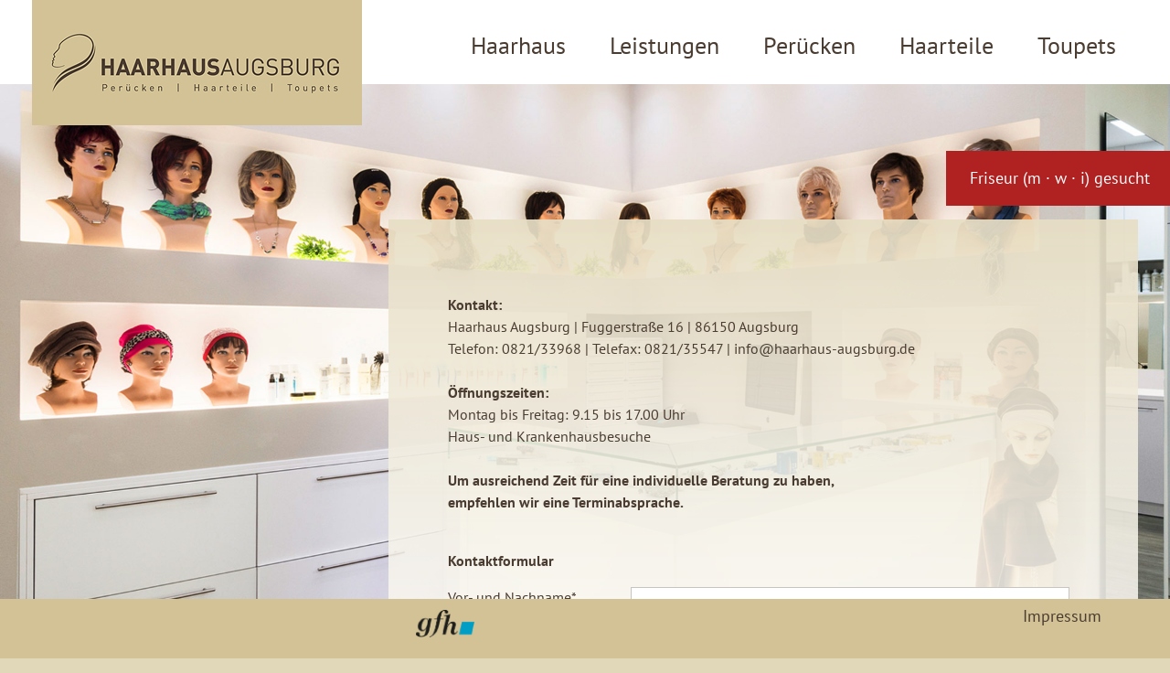

--- FILE ---
content_type: text/html
request_url: http://www.haarhaus-augsburg.de/kontakt
body_size: 6861
content:
<!DOCTYPE HTML>
<html>
<head>
<meta charset="utf-8">
<meta name="viewport" content="width=device-width, initial-scale=1.0" />
<title>Kontaktieren Sie uns und schauen Sie bei uns vorbei – Haarhaus Augsburg</title>
<meta name="description" content="Hier finden Sie unsere Öffnungszeiten und können mit uns in Kontakt treten. Nutzen Sie unser Kontaktformular für Ihre Anfrage." />
<meta name="keywords" content="Kontakt, Öffnungszeiten, Termin, Kontaktformular, Anfrage" />
<meta name="title" content="Kontaktieren Sie uns und schauen Sie bei uns vorbei – Haarhaus Augsburg" />
<link href="http://www.haarhaus-augsburg.de/css/fonts.css" rel="stylesheet" type="text/css">
<link href="http://www.haarhaus-augsburg.de/css/normalize.css" rel="stylesheet" type="text/css">
<link href="http://www.haarhaus-augsburg.de/css/styles.css?ck=2018" rel="stylesheet" type="text/css">
<link href="http://www.haarhaus-augsburg.de/css/responsive.css" rel="stylesheet" type="text/css">
<script src="http://www.haarhaus-augsburg.de/js/jquery.min.js" language="javascript" type="text/javascript"></script>
<script language="javascript" type="text/javascript">var BASE_URL="http://www.haarhaus-augsburg.de/";</script>
<script src="http://www.haarhaus-augsburg.de/js/script.js?ck=2018" language="javascript" type="text/javascript"></script>

</head>

<body>
	<header>
    	<div class="wrapper clearfix">
        	<a href="http://www.haarhaus-augsburg.de/"><img id="logo" src="http://www.haarhaus-augsburg.de/gfx/logo.png" alt="HAARHAUS AUGSBURG – Perücken | Haarteile | Toupets" title="HAARHAUS AUGSBURG – Perücken | Haarteile | Toupets" /></a>
            <nav>
            	<ul>
                	<li><a href="http://www.haarhaus-augsburg.de/haarhaus">Haarhaus</a></li>
                    <li><a href="http://www.haarhaus-augsburg.de/leistungen">Leistungen</a></li>
                    <li><a href="http://www.haarhaus-augsburg.de/peruecken">Perücken</a></li>
                    <li><a href="http://www.haarhaus-augsburg.de/haarteile">Haarteile</a></li>
                    <li><a href="http://www.haarhaus-augsburg.de/toupets">Toupets</a></li>
                </ul>
            </nav>
        </div>   
		<a href="http://www.haarhaus-augsburg.de/jobs" class="nav__jobs">Friseur (m · w · i) gesucht</a>  
		<a href="#" class="menu"><img src="http://www.haarhaus-augsburg.de/gfx/menu.png" /></a>   
    </header><div id="content-background"><img src="http://www.haarhaus-augsburg.de/gfx/back_home.jpg" /></div>
<div id="content">
	<div class="wrapper">
		<div class="inner">
							<p><strong>Kontakt:</strong><br />
					Haarhaus Augsburg | Fuggerstraße 16 | 86150 Augsburg<br />
					Telefon: 0821/33968 | Telefax: 0821/35547 | <a href="mailto:info@haarhaus-augsburg.de">info@haarhaus-augsburg.de</a><br /><br />

					<strong>Öffnungszeiten:</strong><br />
					Montag bis Freitag: 9.15 bis 17.00 Uhr<br />
					Haus- und Krankenhausbesuche<br /><br />
					<b>Um ausreichend Zeit für eine individuelle Beratung zu haben, <br />empfehlen wir eine Terminabsprache.</b><br />
				</p>

				<!-- <div class="highlight">
					<h2>Betriebsurlaub</h2>
					<p>Wir haben von 01.08. bis 12.08.2022 Betriebsurlaub. Ab dem 16.08. sind wir wieder für Sie da.</p>
				</div> -->

				<p><br />
					<strong>Kontaktformular</strong>
				</p>
				<form action="http://www.haarhaus-augsburg.de/kontakt" method="post" name="kontaktform">
					<input type="hidden" name="sent" value="true" />
					<span class="formlabel">Vor- und Nachname*</span><input type="text" name="fullname" />
					<div style="padding-top:8px;padding-bottom:8px;"><span class="formlabel">Email-Adresse*</span><input type="text" name="email" /></div>
					<span class="formlabel">Telefonnummer*</span><input type="text" name="phone" />
					<div style="padding-top:24px;">
						Ihre Nachricht*<br />
						<textarea name="message"></textarea>
					</div>
					<div style="padding-top:4px;">
						<input type="checkbox" name="agb" value="on" /> &nbsp;Ja, ich habe die Datenschutzhinweise gelesen und stimme ihnen zu.*
					</div>
					<a href="#" class="submit">Absenden</a>
					<div style="font-size:11px;line-height:1.1;">* Ich erkläre mich damit einverstanden, dass meine personenbezogenen Daten beim Haarhaus gespeichert, verarbeitet und genutzt werden. Meine Daten werden von dem genannten Unternehmen benutzt, um mit mir in Kontakt zu treten und mir dadurch die von mir erbetenen Informationen auf dem von mir gewählten Wege zukommen zu lassen. Darüber hinaus werden meine Daten ohne meine besondere Einwilligung nicht an Dritte weiter gegeben.</div>
				</form>
					</div>
	</div>
</div>
<footer>
    	<div class="wrapper"><a title="per&uuml;cken, toupet, haarverdichtung" href="http://www.gfh-hair.de" class="gfh-link" target="_blank"><img src="http://www.haarhaus-augsburg.de/gfx/gfh-logo.png" border="0" /><span>www.gfh-hair.de</span></a><a href="http://www.haarhaus-augsburg.de/impressum">Impressum</a></div>
    </footer>
	<div id="mobile-nav">
		<strong>NAVIGATION</strong>
		<nav>
			<ul>
				<li><a href="http://www.haarhaus-augsburg.de/">Home</a></li>
				<li>
					<a href="http://www.haarhaus-augsburg.de/haarhaus">Haarhaus</a>
					<ul>
                    	<li><a href="http://www.haarhaus-augsburg.de/haarhaus">Team</a></li>
                        <li><a href="http://www.haarhaus-augsburg.de/haarhaus/petra-zickhardt">Petra Zickhardt</a></li>
                        <li><a href="http://www.haarhaus-augsburg.de/haarhaus/impressionen">Impressionen</a></li>
                        <li><a href="https://www.google.de/maps/place/Haarhaus+Augsburg+GmbH/@48.368926,10.89343,3a,52.5y,75h,90t/data=!3m5!1e1!3m3!1sAEFqoodTQdsAAAQfCMA1lQ!2e0!3e2!4m2!3m1!1s0x0:0xa0ab390425e6712e!6m1!1e1" target="_blank" id="360grad2">360° Ansicht</a></li>
						<li><a href="http://www.haarhaus-augsburg.de/haarhaus/anfahrt">Anfahrt</a></li>
                    </ul>
				</li>
				<li>
					<a href="http://www.haarhaus-augsburg.de/leistungen">Leistungen</a>
					<ul>
					    <li><a href="http://www.haarhaus-augsburg.de/leistungen/methoden">Methoden</a></li>
						<li><a href="http://www.haarhaus-augsburg.de/leistungen/vor-ort-und-hausbesuche">Vor Ort &amp; Hausbesuche</a></li>
                        <li><a href="http://www.haarhaus-augsburg.de/leistungen/krankenkasse">Krankenkasse</a></li>
					</ul>
				</li>
				<li><a href="http://www.haarhaus-augsburg.de/peruecken">Perücken</a></li>
				<li><a href="http://www.haarhaus-augsburg.de/haarteile">Haarteile</a></li>
				<li><a href="http://www.haarhaus-augsburg.de/toupets">Toupets</a></li>
				<li class="active"><a href="http://www.haarhaus-augsburg.de/kontakt">Kontakt &amp; Öffnungszeiten</a></li>
				<li><a href="http://www.haarhaus-augsburg.de/jobs">Jobs</a></li>
			</ul>
		</nav>
	</div>
</body>
</html>

--- FILE ---
content_type: text/css
request_url: http://www.haarhaus-augsburg.de/css/styles.css?ck=2018
body_size: 7289
content:
/* CSS Document */
BODY{
	background:#e1d7b9;
	font-family:'PT Sans',Verdana, Geneva, sans-serif;
	font-size:16px;	
	color:#4a3c31;
	padding:0px;
	margin:0px;
	font-weight:400;
	line-height:1.5;
}

A{
	color:#4a3c31;
	text-decoration:none;
}

A:hover{
	text-decoration:underline;	
}

HEADER{
	height:92px;
	background:#FFF;
	width:100%;	
	position:fixed;
	top:0px;
	left:0px;
	overflow:visible;
	z-index:20;
}

HEADER > A.menu{
	display:none;	
}

DIV#mobile-nav{
	display:none;
}

#logo{
	width:361px;
	height:137px;
	border:0px;
	display:block;	
	position:absolute;
	top:0px;
	left:0px;
}

.wrapper{
	position:relative;
	width:1210px;
	margin:0px auto;	
}

#content{
	position:relative;
	z-index:10;
}

#content .wrapper .inner{
	margin-top:240px;
	width:820px;
	margin-left:390px;
	background:url("../gfx/content.png") repeat-x 0px 0px transparent;
	padding:65px 65px 135px 65px;
}

#content-background{
	z-index:6;
	position:fixed;
	top:92px;
	left:0px;
	width:100%;
	height:calc( 100% - 92px );
	overflow:hidden;
}

#content-background > IMG{
	position:absolute;
	top:0px;
	left:0px;	
}

HEADER > A.contact{
	position:absolute;
	right:0px;
	top:92px;
	background:#4a3c31;
	color:#FFF;
	padding:0px 20px;
	line-height:60px;
	display:inline-block;
	font-size:18px;
}

HEADER > DIV.wrapper > NAV, NAV.submenu{
	padding:0px;
	margin:0px;
	float:right;
}

NAV.submenu{
	float:none;	
	margin-top:-65px;
	margin-right:-65px;
}

HEADER > DIV.wrapper > NAV > UL, NAV.submenu > UL{
	padding:0px;
	margin:0px;
	list-style:none;
}

HEADER > DIV.wrapper > NAV > UL > LI, NAV.submenu > UL > LI{
	display:block;
	float:left;
}

HEADER > DIV.wrapper > NAV > UL > LI > A, NAV.submenu > UL > LI > A{
	display:inline-block;
	height:137px;
	line-height:92px;
	font-size:26px;
	padding:4px 24px 0px 24px;
	margin:0px;
}

NAV.submenu > UL > LI > A{
	height:134px;
	line-height:122px;
	padding:4px 20px 0px 20px;
	font-size:22px;
}

HEADER > DIV.wrapper > NAV > UL > LI.active > A, NAV.submenu > UL > LI.active > A{
	font-weight:700;
	background:rgba(210,194,149,0.5);
	text-decoration:none;
}

NAV.submenu > UL > LI.active > A{
	background:rgba(210,194,149,0.65);
}

HEADER > DIV.wrapper > NAV > UL > LI > A:hover, NAV.submenu > UL > LI > A:hover{
	background:rgba(210,194,149,0.35);
	text-decoration:none;
}

NAV.submenu > UL > LI > A:hover{
	 background:rgba(210,194,149,0.45);
}

HEADER > DIV.wrapper > NAV > UL > LI.active > A:hover, NAV.submenu > UL > LI.active > A:hover{
	background:rgba(210,194,149,0.5);
}

NAV.submenu > UL > LI.active > A:hover{
	background:rgba(210,194,149,0.65);
}

FOOTER{
	width:100%;
	position:fixed;
	bottom:0px;
	left:0px;
	height:65px;
	background:#d2c295;	
	z-index:12;
}

FOOTER > .wrapper{
	text-align:right;
	position:relative;
}

FOOTER > .wrapper > A{
	line-height:38px;
	margin-right:40px;	
	font-size:18px;
}

FOOTER > .wrapper > A.active{
	font-weight:700;	
}

FOOTER > .wrapper > A.gfh-link{
	position:absolute;
	top:12px;
	left:420px;
}

FOOTER > .wrapper > A.tritec-link{
	position:absolute;
	top:12px;
	left:510px;
}

FOOTER > .wrapper > A.gfh-link > IMG, FOOTER > .wrapper > A.tritec-link > IMG{
	display:block;
	height:30px;
	width:auto;
}

FOOTER > .wrapper > A.gfh-link SPAN, FOOTER > .wrapper > A.tritec-link SPAN{
	display:none;
}

H1{
	font-size:20px;	
	font-weight:700;
	margin-bottom:30px;
}

.smaller, .smaller LI{
	font-size:15px;
}

UL.smaller{
	list-style:inside;
	margin:0px;
	padding:0px;	
}

P.below-submenu{
	margin-top:80px;	
}

.impressions > A{
	display:block;
	float:left;
	margin:0px 54px 40px 0px;
	width:312px;
	height:190px;
	transition:all 0.2s ease;
}

.impressions > A:hover{
	transform:scale(1.05,1.05);
	transition:all 0.2s ease;	
}

.impressions > A:nth-child(2n){
	margin-right:0px;	
}

.impressions > A > IMG{
	border:3px solid #FFF;
	display:inline-block;	
	box-shadow:2px 2px 4px rgba(0,0,0,0.2);
}

#image-viewer{
	background:#4a3c31;
	z-index:30;
	position:fixed;
	top:0px;
	left:0px;
	padding:68px 60px 40px 60px;
	box-shadow:2px 2px 4px rgba(0,0,0,0.2);
	display:none;
}
#image-viewer > A{
	position:absolute;
	top:0px;
	left:0px;	
}

#image-viewer > A.close{
	top:10px;
	right:10px;
	left:auto;
	color:#FFF;
	text-decoration:none;
	font-size:18px;
	display:inline-block;
}

#image-viewer > A.prev > SPAN, #image-viewer > A.next > SPAN{
	display:none;	
}

#image-viewer > A.prev, #image-viewer > A.next{
	top:100px;
	left:20px;
	display:block;
	width:21px;
	height:40px;
	background:url("../gfx/prev.png") no-repeat 0px 0px transparent;
}

#image-viewer > A.prev:hover, #image-viewer > A.next:hover{
	background-position:0px -100px;	
}

#image-viewer > A.next{
	right:20px;
	left:auto;
	background-image:url("../gfx/next.png");
}

#image-viewer > A.close:hover{
	text-decoration:underline;
}

#image-viewer > IMG{
	width:auto;
	height:auto;
	display:block;
	border:3px solid #FFF;
}

SPAN.formlabel{
	position:relative;
	display:inline-block;
	width:200px;
}

INPUT[type=text]{
	width:480px;
	border:1px solid rgba(74,60,49,0.3);
	border-radius:0px;
	background:#FFF;
	padding:0px 6px;
}

TEXTAREA{
	width:680px;
	border:1px solid rgba(74,60,49,0.3);
	border-radius:0px;
	background:#FFF;
	padding:0px 6px;
	height:80px;
	margin-top:8px;
}

A.submit{
	color:rgba(74,60,49,1);
	background:#dacea9;
	display:inline-block;
	margin:10px 0px 20px 0px;
	padding:5px 30px;
	font-size:20px;
	font-weight:700;
}

A.submit:hover{
	text-decoration:none;
	transform:scale(1.05,1.05);
}

#haarteile-special{
   position:relative;
   width:auto;
   height:auto;
   display:block;
   margin-left:-65px;
   margin-right:-65px;
   margin-top:25px;
   margin-bottom:-40px;
}

#haarteile-special > IMG{
	display:block;
   position:relative;
   width:100%;
   height:auto;
}
#haarteile-special .label-nachher{
   position:absolute;
   bottom:30px;
   right:30px;
}
#haarteile-special .label-vorher{
   position:absolute;
   bottom:315px;
   left:12%;
}
#haarteile-special > IMG.vorher-img{
   position:absolute;
   bottom:30px;
   left:10%;
   width:250px;
   border:2px solid #FFF;
}

.highlight {
	padding: 30px 20px;
	background-color: rgba(255, 255, 255, 0.4);
	border: 3px solid #E62E17;
	border-radius: 0.35em;
}

.highlight h2 {
	margin: 0;
}

.highlight p {
	margin-bottom: 0;
}

.jobs__wrapper h1 {
	font-size: 2.2rem;
    font-weight: 400;
    margin-top: 0.25em;
    margin-bottom: 0;
}

.jobs__wrapper ul,
.jobs__wrapper p {
	margin: 0;
}

HEADER > A.contact {
	min-width: 245px;
	text-align: center;
}

HEADER > A.nav__jobs {
	position: absolute;
	right: 0px;
	top: 165px;
	min-width: 245px;
	background-color: #af2221;
	color: #FFF;
	padding: 0px 20px;
	line-height: 54px;
	text-align: center;
	display: inline-block;
	font-size: 18px;
	border: 3px solid #af2221;
	border-right: none;
}

HEADER > A.nav__jobs.active {
	background-color: #fff;
	color: #af2221;
}

@media (min-width: 1230px) {
	.jobs__wrapper .inner {
		width: 600px !important;
		margin-left: 610px !important;
	}
}

@media (max-width: 1229px) {
	HEADER > A.nav__jobs {
		top: 120px;
		padding: 0px 20px;
		line-height: 34px;
		font-size: 14.5px;
	}
}

@media (max-width: 1019px) {
	HEADER > A.nav__jobs {
		top: 105px;
		padding: 0px 15px;
		line-height: 26px;
		font-size: 14px;
	}
}

@media (max-width: 639px) {
	HEADER > A.nav__jobs {
		display: none;
	}
}

--- FILE ---
content_type: text/css
request_url: http://www.haarhaus-augsburg.de/css/responsive.css
body_size: 6756
content:
/* CSS Document */
@media (max-width: 1229px){
	BODY{
		font-size:15px;	
	}
	
	HEADER{
		height:72px; /* 92px */
	}
	
	#logo{
		width:325px; /* 361px */
		height:123px; /* 137px */
	}
	
	.wrapper{
		width:1000px;
	}
	
	#content .wrapper .inner{
		margin-top:180px; /* 240px */
		width:720px; /* 820px */
		margin-left:280px; /* 390px */
		padding:50px 50px 80px 50px; /* 65px 65px 105px 65px */
	}
	
	#haarteile-special{
	   margin-left:-50px;
	   margin-right:-50px;
	   margin-bottom:-20px;
   }
	
	#haarteile-special > IMG.vorher-img{
	   left:10%;
	   bottom:40px;
	   width:220px;
   }
   #haarteile-special .label-vorher{
	   bottom:285px;
   }
	
	#content-background{
		top:72px; /* 92px */
	}
	
	HEADER > A.contact{
		top:72px; /* 92px */
		padding:0px 20px; /* 0px 20px */
		line-height:40px; /* 60px */
		font-size:14.5px; /* 16px */
	}
	
	NAV.submenu{
		margin-top:-50px; /* -65px */
		margin-right:-50px; /* -65px */
	}
	
	HEADER > DIV.wrapper > NAV > UL > LI > A, NAV.submenu > UL > LI > A{
		height:123px; /* 137px */
		line-height:72px; /* 92px */
		font-size:22px; /* 26px */
		padding:4px 18px 0px 18px; /* 4px 24px 0px 24px */
	}
	
	NAV.submenu > UL > LI > A{
		height:114px; /* 134px */
		line-height:102px; /* 122px */
		padding:4px 20px 0px 20px; /* 4px 20px 0px 20px */
		font-size:18px; /* 22px */
	}
	
	FOOTER{
		height:52px; /* 40px */
	}
	
	FOOTER > .wrapper > A{
		line-height:28px;
		margin-right:30px;	
		font-size:16px;
	}
	
	H1{
		font-size:18px;	/* 20 */
		margin-bottom:20px; /* 30 */
	}
	
	.smaller, .smaller LI{
		font-size:13.5px;
	}
	
	P.below-submenu{
		margin-top:65px; /* 80 */	
	}
	
	SPAN.formlabel{
		width:150px; /* 200 */
	}
	
	INPUT[type=text]{
		width:470px; /* 480 */
	}
	
	TEXTAREA{
		width:620px; /* 680 */
		height:70px; /* 80 */
	}
	
	.impressions > A{
		margin:0px 54px 40px 0px; /* 0px 54px 40px 0px */
		width:273px; /* 312px */
		height:165px; /* 190px */
	}
	
	.impressions > A > IMG{
		width:273px; /* 312px */
		height:165px; /* 190px */
	}

}

@media (max-width: 1019px){
	BODY{
		font-size:14.5px;	
	}
	
	HEADER{
		height:65px; /* 92px */
	}
	
	#logo{
		width:289px; /* 361px */
		height:109px; /* 137px */
	}
	
	.wrapper{
		width:100%;
	}
	
	#content .wrapper .inner{
		margin-top:65px; /* 240px */
		width:auto;
		margin-left:20px; /* 390px */
		margin-right:20px; /* 390px */
		padding:80px 50px 80px 50px; /* 65px 65px 105px 65px */
	}
	
	#content-background{
		top:65px; /* 92px */
	}
	
	HEADER > A.contact{
		top:65px; /* 92px */
		padding:0px 15px; /* 0px 20px */
		line-height:32px; /* 60px */
		font-size:14px; /* 16px */
	}
	
	NAV.submenu{
		margin-top:-80px; /* -65px */
		margin-right:-50px; /* -65px */
	}
	
	HEADER > DIV.wrapper > NAV > UL > LI > A, NAV.submenu > UL > LI > A{
		height:109px; /* 137px */
		line-height:65px; /* 92px */
		font-size:18px; /* 26px */
		padding:4px 12px 0px 12px; /* 4px 24px 0px 24px */
	}
	
	NAV.submenu > UL > LI > A{
		height:60px; /* 134px */
		line-height:60px; /* 122px */
		padding:0px 20px 0px 20px; /* 4px 20px 0px 20px */
		font-size:15.5px; /* 22px */
		margin-top:80px;
	}
	
	/*FOOTER{
		height:30px;
	}*/
	
	FOOTER > .wrapper > A{
		line-height:28px;
		margin-right:30px;	
		font-size:16px;
	}
	
	H1{
		font-size:18px;	/* 20 */
		margin-bottom:20px; /* 30 */
	}
	
	.smaller, .smaller LI{
		font-size:13px;
	}
	
	P.below-submenu{
		margin-top:55px; /* 80 */	
	}
	
	SPAN.formlabel{
		width:150px; /* 200 */
	}
	
	INPUT[type=text]{
		width:470px; /* 480 */
	}
	
	TEXTAREA{
		width:620px; /* 680 */
		height:70px; /* 80 */
	}

	.impressions > A{
		margin:0px 30px 30px 0px;
	}
}

@media (max-width: 819px){
	BODY{
		font-size:14px;	
	}
	
	#logo{
		width:217px; /* 361px */
		height:82px; /* 137px */
	}
	
	INPUT[type=text]{
		width:100%; /* 480 */
	}
	
	HEADER > DIV.wrapper > NAV > UL > LI > A, NAV.submenu > UL > LI > A{
		height:82px; /* 137px */
		line-height:55px; /* 92px */
		font-size:16px; /* 26px */
		padding:4px 9px 0px 9px; /* 4px 24px 0px 24px */
	}
	
	NAV.submenu > UL > LI > A{
		height:60px; /* 134px */
		line-height:60px; /* 122px */
		padding:0px 20px 0px 20px; /* 4px 20px 0px 20px */
		font-size:15.5px; /* 22px */
		margin-top:80px;
	}
	
	#content .wrapper .inner{
		width:auto;
		margin-left:15px; /* 390px */
		margin-right:15px; /* 390px */
		padding:50px 40px; /* 65px 65px 105px 65px */
	}
	
	#haarteile-special{
	   margin-left:-40px;
	   margin-right:-40px;
	   margin-bottom:0px;
   }
	
	TEXTAREA{
		width:100%; /* 680 */
		height:70px; /* 80 */
	}
	
	FOOTER > .wrapper > A{
		line-height:28px;
		margin-right:20px;	
		font-size:14px;
	}
}

@media ( max-width:780px ){
	FOOTER > .wrapper > A.gfh-link{
		left:20px;
	}

	FOOTER > .wrapper > A.tritec-link{
		left:110px;
	}
}

@media ( max-width:750px ){
   #haarteile-special > IMG.vorher-img{
	   left:10%;
	   bottom:50px;
	   width:200px;
   }
   #haarteile-special .label-vorher{
	   bottom:285px;
   }
}

@media ( max-width:660px ){
   #haarteile-special > IMG.vorher-img{
	   left:5%;
	   width:180px;
   }
   #haarteile-special .label-vorher{
	   bottom:250px;
	   left:7%;
   }
}

@media ( max-width:500px ){
   #haarteile-special > IMG.vorher-img{
	   left:2%;
	   width:160px;
	   bottom:20px;
   }
   #haarteile-special .label-vorher{
	   bottom:200px;
	   left:4.5%;
   }
}

@media ( max-width:420px ){
   #haarteile-special > IMG.vorher-img{
	   width:130px;
   }
   #haarteile-special .label-vorher{
	   bottom:160px;
   }
   #haarteile-special .label-nachher{
	   right:2%;
   }
}

@media ( max-width:360px ){
   #haarteile-special > IMG.vorher-img{
	   width:110px;
   }
   #haarteile-special .label-vorher{
	   bottom:140px;
   }
   #haarteile-special .label-nachher{
	   right:1%;
   }
}

@media (max-width: 639px){
	HEADER > .wrapper > NAV{
		display:none;	
	}
	
	HEADER > A.contact{
		display:none;	
	}
	
	HEADER > A.menu{
		display:block;
		position:absolute;
		top:13px;
		right:10px;	
		padding:5px 10px;
	}
	
	HEADER > A.menu:hover{
		opacity:0.7;
	}
	
	HEADER > A.menu > IMG{
		width:46px;	
	}
	
	#content > .wrapper NAV.submenu{
		display:none;	
	}
	
	P.below-submenu{
		margin-top:0px; /* 80 */	
	}
	
	DIV#mobile-nav{
		display:none;
		position:absolute;
		z-index:50;
		top:60px;
		right:20px;
		width:auto;
		background:#FFF;
		margin:0px 0px 0px 20px;
		padding:30px;
		font-size:17px;
		box-shadow:2px 2px 4px rgba(0,0,0,0.2);
	}
	
	DIV#mobile-nav NAV{
		margin:0px;
		padding:0px;	
	}
	
	DIV#mobile-nav NAV > UL{
		margin:8px 0px 0px 0px;
		padding:0px;
		list-style:inside;	
	}
	
	DIV#mobile-nav NAV > UL > LI > UL{
		margin-bottom:20px;	
	}
	
	DIV#mobile-nav NAV > UL > LI > UL > LI > A{
		font-size:15px;
	}
	
	DIV#mobile-nav NAV > UL > LI.active > A, DIV#mobile-nav NAV > UL > LI > UL > LI.active > A{
		font-weight:700;	
	}
}

--- FILE ---
content_type: text/javascript
request_url: http://www.haarhaus-augsburg.de/js/script.js?ck=2018
body_size: 7010
content:
// JavaScript Document
var menushown = false; var fading = false;

$(window).load(function(e) {
	scalePopup();
});

$(document).ready(function(e) {
	backgroundImage();
	contentBox();
	imageViewer();
	
	$("#360grad").click(function(e){
		document.location.href=BASE_URL + 'haarhaus/360-grad-ansicht';
	});
	
	$("#360grad2").click(function(e){
		document.location.href=BASE_URL + 'haarhaus/360-grad-ansicht';
	});
	
	$("#image-viewer > A.close").click(function(e){
		$("#image-viewer").fadeOut(500);
		e.preventDefault();
	});
	
	$(".impressions > A").click(function(e){
		showImage(Number($(this).attr("data-id")));
		e.preventDefault();
	});
	
	$("#image-viewer > A.prev").click(function(e){
		showImage(current_image-1);
		e.preventDefault();
	});
	
	$("#image-viewer > A.next").click(function(e){
		showImage(current_image+1);
		e.preventDefault();
	});
	
	$("A.submit").click(function(e){
		checkForm();
		e.preventDefault();
	});
	
	$("HEADER > A.menu").click(function(e){
		if( !fading ){
			if( menushown ){
				fading = true;
				$("DIV#mobile-nav").fadeOut(250,function(){fading = false;});
			}else{
				fading = true;
				$("DIV#mobile-nav").fadeIn(250,function(){fading = false;});
			}
			menushown = !menushown;
		}
	});
	
	$("#popup").click(function(e){
		$(this).fadeOut(500);
		e.preventDefault();
	});
	
});

function checkForm(){
	if( $("INPUT[name=fullname]").val().length <= 0 ){
		alert("Bitte geben Sie Ihren Vor- und Nachnamen ein!");	
		$("INPUT[name=fullname]").focus();
	}else if( $("INPUT[name=email]").val().length <= 0 ){
		alert("Bitte geben Sie eine E-Mail-Adresse ein!");	
		$("INPUT[name=email]").focus();
	}else if( $("INPUT[name=email]").val().indexOf("@") <= 0 || $("INPUT[name=email]").val().indexOf(".") <= 0 ){
		alert("Bitte geben Sie eine korrekte E-Mail-Adresse ein!");	
		$("INPUT[name=email]").focus();
	}else if( $("INPUT[name=phone]").val().length <= 0 ){
		alert("Bitte geben Sie eine Telefonnummer ein!");	
		$("INPUT[name=phone]").focus();
	}else if( $("TEXTAREA[name=message]").val().length <= 0 ){
		alert("Bitte geben Sie eine Nachricht ein!");	
		$("TEXTAREA[name=message]").submit();	
	}else if( $("INPUT[name=agb]").prop("checked") != true ){
		alert("Bitte stimmen Sie den Datenschutzhinweisen zu!");	
		$("INPUT[name=agb]").submit();	
	}else{
		$("FORM[name=kontaktform]").submit();	
	}
}

var current_image = 0;

$(window).resize(function(e) {
	backgroundImage();
	contentBox();
	imageViewer();
	scalePopup();
});

function scalePopup(){
	/*if( $(window).width() < 800 )
		return;*/
	
	$("#popup").css("display","block");
	$("#popup IMG").css("height",800).css("margin-top",-400).css("width",567).css("margin-left",-284);
	$("#popup .closer").css("height",800).css("margin-top",-400).css("width",567).css("margin-left",-284);
	
	if( $(window).outerHeight() < $("#popup IMG").outerHeight() ){
		$("#popup IMG").css("height",$(window).outerHeight()-40).css("margin-top",-0.5*($(window).outerHeight()-40)).css("width","auto").css("margin-left",-($("#popup IMG").outerWidth())/2);
		$("#popup .closer").css("height",$(window).outerHeight()-40).css("margin-top",-0.5*($(window).outerHeight()-40)).css("width",$("#popup IMG").outerWidth()).css("margin-left",-($("#popup IMG").outerWidth())/2);
	}
	if( $(window).outerWidth() < $("#popup IMG").outerWidth() ){
		$("#popup IMG").css("width",$(window).outerWidth()-40).css("margin-left",-0.5*($(window).outerWidth()-40)).css("height","auto").css("margin-top",-($("#popup IMG").outerHeight())/2);
		$("#popup .closer").css("width",$(window).outerWidth()-40).css("margin-left",-0.5*($(window).outerWidth()-40)).css("height",$("#popup IMG").outerHeight()).css("margin-top",-($("#popup IMG").outerHeight())/2);
	}
	$("#popup").css("display","none");
	$("#popup").fadeIn(250);
}

function showImageStd(imgsrc){
	$("#image-viewer > IMG").attr("src",imgsrc);
	$("#image-viewer > IMG").unbind("load");
	$("#image-viewer > IMG").load(function() {
		imageViewer();
		$("#image-viewer").fadeIn(500);
	});
}

function showImage(nr){
	$("#image-viewer > IMG").attr("src",$("#image-viewer > IMG").attr("data-path")+nr+".jpg");
	$("#image-viewer > IMG").unbind("load");
	$("#image-viewer > IMG").load(function() {
		imageViewer();
		$("#image-viewer").fadeIn(500);
	});
	
	if( nr < 2 ){
		$("#image-viewer > A.prev").css("display","none");
	}else{
		$("#image-viewer > A.prev").css("display","block");
	}
	
	if( nr > 5 ){
		$("#image-viewer > A.next").css("display","none");
	}else{
		$("#image-viewer > A.next").css("display","block");
	}
	
	current_image = nr;
}

function imageViewer(){
	
	if( $("#image-viewer").length <= 0) return;
	
	var distance = 30; var max_height = 800;
	var ww = $(window).innerWidth();
	var wh = $(window).innerHeight() - $("HEADER").innerHeight() - $("FOOTER").innerHeight();
	var paddings = Number($("#image-viewer").css("padding-bottom").replace("px","")) + Number($("#image-viewer").css("padding-top").replace("px",""));
	
	var paddings_h = Number($("#image-viewer").css("padding-left").replace("px","")) + Number($("#image-viewer").css("padding-right").replace("px",""));
	
	var ov_height = wh-2*distance; var ov_offset = $("HEADER").innerHeight()+distance;
	
	if( ov_height-paddings > max_height ){
		var mem_height = ov_height;
		ov_height = max_height + paddings;	
		var diff = mem_height - ov_height;
		ov_offset += diff/2;
	}	
	
	$("#image-viewer").css("height",ov_height).css("top",ov_offset);
	$("#image-viewer > IMG").css("width","auto").css("height",ov_height-paddings);
	$("#image-viewer").css("left",(ww-$("#image-viewer").outerWidth())/2);
	
	// schauen, ob die Breite rein passt
	var ow = $("#image-viewer").outerWidth();
	if( ow > $(window).innerWidth() - paddings_h ){
		$("#image-viewer > IMG").css("height","auto").css("width",$(window).innerWidth() - paddings_h - 2*distance);		
		$("#image-viewer").css("left",distance).css("height","auto");		
		ov_offset = 0.5 * (wh - 2*distance - $("#image-viewer").outerHeight()) + $("HEADER").innerHeight() + $("FOOTER").innerHeight()/2;
		$("#image-viewer").css("top",ov_offset);
		ov_height = $("#image-viewer").outerHeight();
	}
	
	// buttons
	var button_mid = ov_height/2 - 20;
	$("#image-viewer > A.prev").css("top",button_mid);
	$("#image-viewer > A.next").css("top",button_mid);
}

function backgroundImage(){
	var ww = $(window).innerWidth();
	var wh = $(window).innerHeight() - $("HEADER").innerHeight() - $("FOOTER").innerHeight();
	
	if( ww/wh > 1920/1200 ){
		$("#content-background IMG").css("width",ww).css("left",0).css("height","auto");
	}else{
		var offset = -0.5 * ((1920/1200*wh) - ww);
		$("#content-background IMG").css("width","auto").css("height",wh).css("left",offset);	
	}
}

function contentBox(){
	$("#content .inner").css("min-height",1);
	
	var hei = $("#content .inner").offset().top + $("#content .inner").outerHeight() + $("FOOTER").outerHeight();
	
	if( hei < $(window).innerHeight() ){
		$("#content .inner").css("min-height", $("#content .inner").outerHeight() + $(window).innerHeight() - hei );
	}
}